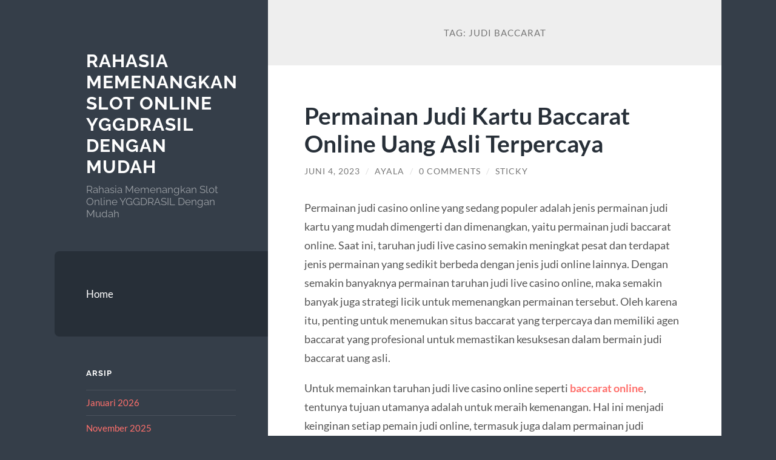

--- FILE ---
content_type: text/html; charset=UTF-8
request_url: https://teammlbdodgersshop.com/tag/judi-baccarat/
body_size: 10433
content:
<!DOCTYPE html>

<html lang="id">

	<head>

		<meta charset="UTF-8">
		<meta name="viewport" content="width=device-width, initial-scale=1.0" >

		<link rel="profile" href="https://gmpg.org/xfn/11">

		<meta name='robots' content='index, follow, max-image-preview:large, max-snippet:-1, max-video-preview:-1' />

	<!-- This site is optimized with the Yoast SEO plugin v26.7 - https://yoast.com/wordpress/plugins/seo/ -->
	<title>Judi Baccarat Arsip - Rahasia Memenangkan Slot Online YGGDRASIL Dengan Mudah</title>
	<link rel="canonical" href="https://teammlbdodgersshop.com/tag/judi-baccarat/" />
	<meta property="og:locale" content="id_ID" />
	<meta property="og:type" content="article" />
	<meta property="og:title" content="Judi Baccarat Arsip - Rahasia Memenangkan Slot Online YGGDRASIL Dengan Mudah" />
	<meta property="og:url" content="http://teammlbdodgersshop.com/tag/judi-baccarat/" />
	<meta property="og:site_name" content="Rahasia Memenangkan Slot Online YGGDRASIL Dengan Mudah" />
	<meta name="twitter:card" content="summary_large_image" />
	<script type="application/ld+json" class="yoast-schema-graph">{"@context":"https://schema.org","@graph":[{"@type":"CollectionPage","@id":"http://teammlbdodgersshop.com/tag/judi-baccarat/","url":"http://teammlbdodgersshop.com/tag/judi-baccarat/","name":"Judi Baccarat Arsip - Rahasia Memenangkan Slot Online YGGDRASIL Dengan Mudah","isPartOf":{"@id":"http://teammlbdodgersshop.com/#website"},"breadcrumb":{"@id":"http://teammlbdodgersshop.com/tag/judi-baccarat/#breadcrumb"},"inLanguage":"id"},{"@type":"BreadcrumbList","@id":"http://teammlbdodgersshop.com/tag/judi-baccarat/#breadcrumb","itemListElement":[{"@type":"ListItem","position":1,"name":"Beranda","item":"http://teammlbdodgersshop.com/"},{"@type":"ListItem","position":2,"name":"Judi Baccarat"}]},{"@type":"WebSite","@id":"http://teammlbdodgersshop.com/#website","url":"http://teammlbdodgersshop.com/","name":"Rahasia Memenangkan Slot Online YGGDRASIL Dengan Mudah","description":"Rahasia Memenangkan Slot Online YGGDRASIL Dengan Mudah","potentialAction":[{"@type":"SearchAction","target":{"@type":"EntryPoint","urlTemplate":"http://teammlbdodgersshop.com/?s={search_term_string}"},"query-input":{"@type":"PropertyValueSpecification","valueRequired":true,"valueName":"search_term_string"}}],"inLanguage":"id"}]}</script>
	<!-- / Yoast SEO plugin. -->


<link rel="alternate" type="application/rss+xml" title="Rahasia Memenangkan Slot Online YGGDRASIL Dengan Mudah &raquo; Feed" href="https://teammlbdodgersshop.com/feed/" />
<link rel="alternate" type="application/rss+xml" title="Rahasia Memenangkan Slot Online YGGDRASIL Dengan Mudah &raquo; Umpan Komentar" href="https://teammlbdodgersshop.com/comments/feed/" />
<link rel="alternate" type="application/rss+xml" title="Rahasia Memenangkan Slot Online YGGDRASIL Dengan Mudah &raquo; Judi Baccarat Umpan Tag" href="https://teammlbdodgersshop.com/tag/judi-baccarat/feed/" />
<style id='wp-img-auto-sizes-contain-inline-css' type='text/css'>
img:is([sizes=auto i],[sizes^="auto," i]){contain-intrinsic-size:3000px 1500px}
/*# sourceURL=wp-img-auto-sizes-contain-inline-css */
</style>
<style id='wp-emoji-styles-inline-css' type='text/css'>

	img.wp-smiley, img.emoji {
		display: inline !important;
		border: none !important;
		box-shadow: none !important;
		height: 1em !important;
		width: 1em !important;
		margin: 0 0.07em !important;
		vertical-align: -0.1em !important;
		background: none !important;
		padding: 0 !important;
	}
/*# sourceURL=wp-emoji-styles-inline-css */
</style>
<style id='wp-block-library-inline-css' type='text/css'>
:root{--wp-block-synced-color:#7a00df;--wp-block-synced-color--rgb:122,0,223;--wp-bound-block-color:var(--wp-block-synced-color);--wp-editor-canvas-background:#ddd;--wp-admin-theme-color:#007cba;--wp-admin-theme-color--rgb:0,124,186;--wp-admin-theme-color-darker-10:#006ba1;--wp-admin-theme-color-darker-10--rgb:0,107,160.5;--wp-admin-theme-color-darker-20:#005a87;--wp-admin-theme-color-darker-20--rgb:0,90,135;--wp-admin-border-width-focus:2px}@media (min-resolution:192dpi){:root{--wp-admin-border-width-focus:1.5px}}.wp-element-button{cursor:pointer}:root .has-very-light-gray-background-color{background-color:#eee}:root .has-very-dark-gray-background-color{background-color:#313131}:root .has-very-light-gray-color{color:#eee}:root .has-very-dark-gray-color{color:#313131}:root .has-vivid-green-cyan-to-vivid-cyan-blue-gradient-background{background:linear-gradient(135deg,#00d084,#0693e3)}:root .has-purple-crush-gradient-background{background:linear-gradient(135deg,#34e2e4,#4721fb 50%,#ab1dfe)}:root .has-hazy-dawn-gradient-background{background:linear-gradient(135deg,#faaca8,#dad0ec)}:root .has-subdued-olive-gradient-background{background:linear-gradient(135deg,#fafae1,#67a671)}:root .has-atomic-cream-gradient-background{background:linear-gradient(135deg,#fdd79a,#004a59)}:root .has-nightshade-gradient-background{background:linear-gradient(135deg,#330968,#31cdcf)}:root .has-midnight-gradient-background{background:linear-gradient(135deg,#020381,#2874fc)}:root{--wp--preset--font-size--normal:16px;--wp--preset--font-size--huge:42px}.has-regular-font-size{font-size:1em}.has-larger-font-size{font-size:2.625em}.has-normal-font-size{font-size:var(--wp--preset--font-size--normal)}.has-huge-font-size{font-size:var(--wp--preset--font-size--huge)}.has-text-align-center{text-align:center}.has-text-align-left{text-align:left}.has-text-align-right{text-align:right}.has-fit-text{white-space:nowrap!important}#end-resizable-editor-section{display:none}.aligncenter{clear:both}.items-justified-left{justify-content:flex-start}.items-justified-center{justify-content:center}.items-justified-right{justify-content:flex-end}.items-justified-space-between{justify-content:space-between}.screen-reader-text{border:0;clip-path:inset(50%);height:1px;margin:-1px;overflow:hidden;padding:0;position:absolute;width:1px;word-wrap:normal!important}.screen-reader-text:focus{background-color:#ddd;clip-path:none;color:#444;display:block;font-size:1em;height:auto;left:5px;line-height:normal;padding:15px 23px 14px;text-decoration:none;top:5px;width:auto;z-index:100000}html :where(.has-border-color){border-style:solid}html :where([style*=border-top-color]){border-top-style:solid}html :where([style*=border-right-color]){border-right-style:solid}html :where([style*=border-bottom-color]){border-bottom-style:solid}html :where([style*=border-left-color]){border-left-style:solid}html :where([style*=border-width]){border-style:solid}html :where([style*=border-top-width]){border-top-style:solid}html :where([style*=border-right-width]){border-right-style:solid}html :where([style*=border-bottom-width]){border-bottom-style:solid}html :where([style*=border-left-width]){border-left-style:solid}html :where(img[class*=wp-image-]){height:auto;max-width:100%}:where(figure){margin:0 0 1em}html :where(.is-position-sticky){--wp-admin--admin-bar--position-offset:var(--wp-admin--admin-bar--height,0px)}@media screen and (max-width:600px){html :where(.is-position-sticky){--wp-admin--admin-bar--position-offset:0px}}

/*# sourceURL=wp-block-library-inline-css */
</style><style id='global-styles-inline-css' type='text/css'>
:root{--wp--preset--aspect-ratio--square: 1;--wp--preset--aspect-ratio--4-3: 4/3;--wp--preset--aspect-ratio--3-4: 3/4;--wp--preset--aspect-ratio--3-2: 3/2;--wp--preset--aspect-ratio--2-3: 2/3;--wp--preset--aspect-ratio--16-9: 16/9;--wp--preset--aspect-ratio--9-16: 9/16;--wp--preset--color--black: #272F38;--wp--preset--color--cyan-bluish-gray: #abb8c3;--wp--preset--color--white: #fff;--wp--preset--color--pale-pink: #f78da7;--wp--preset--color--vivid-red: #cf2e2e;--wp--preset--color--luminous-vivid-orange: #ff6900;--wp--preset--color--luminous-vivid-amber: #fcb900;--wp--preset--color--light-green-cyan: #7bdcb5;--wp--preset--color--vivid-green-cyan: #00d084;--wp--preset--color--pale-cyan-blue: #8ed1fc;--wp--preset--color--vivid-cyan-blue: #0693e3;--wp--preset--color--vivid-purple: #9b51e0;--wp--preset--color--accent: #FF706C;--wp--preset--color--dark-gray: #444;--wp--preset--color--medium-gray: #666;--wp--preset--color--light-gray: #888;--wp--preset--gradient--vivid-cyan-blue-to-vivid-purple: linear-gradient(135deg,rgb(6,147,227) 0%,rgb(155,81,224) 100%);--wp--preset--gradient--light-green-cyan-to-vivid-green-cyan: linear-gradient(135deg,rgb(122,220,180) 0%,rgb(0,208,130) 100%);--wp--preset--gradient--luminous-vivid-amber-to-luminous-vivid-orange: linear-gradient(135deg,rgb(252,185,0) 0%,rgb(255,105,0) 100%);--wp--preset--gradient--luminous-vivid-orange-to-vivid-red: linear-gradient(135deg,rgb(255,105,0) 0%,rgb(207,46,46) 100%);--wp--preset--gradient--very-light-gray-to-cyan-bluish-gray: linear-gradient(135deg,rgb(238,238,238) 0%,rgb(169,184,195) 100%);--wp--preset--gradient--cool-to-warm-spectrum: linear-gradient(135deg,rgb(74,234,220) 0%,rgb(151,120,209) 20%,rgb(207,42,186) 40%,rgb(238,44,130) 60%,rgb(251,105,98) 80%,rgb(254,248,76) 100%);--wp--preset--gradient--blush-light-purple: linear-gradient(135deg,rgb(255,206,236) 0%,rgb(152,150,240) 100%);--wp--preset--gradient--blush-bordeaux: linear-gradient(135deg,rgb(254,205,165) 0%,rgb(254,45,45) 50%,rgb(107,0,62) 100%);--wp--preset--gradient--luminous-dusk: linear-gradient(135deg,rgb(255,203,112) 0%,rgb(199,81,192) 50%,rgb(65,88,208) 100%);--wp--preset--gradient--pale-ocean: linear-gradient(135deg,rgb(255,245,203) 0%,rgb(182,227,212) 50%,rgb(51,167,181) 100%);--wp--preset--gradient--electric-grass: linear-gradient(135deg,rgb(202,248,128) 0%,rgb(113,206,126) 100%);--wp--preset--gradient--midnight: linear-gradient(135deg,rgb(2,3,129) 0%,rgb(40,116,252) 100%);--wp--preset--font-size--small: 16px;--wp--preset--font-size--medium: 20px;--wp--preset--font-size--large: 24px;--wp--preset--font-size--x-large: 42px;--wp--preset--font-size--regular: 18px;--wp--preset--font-size--larger: 32px;--wp--preset--spacing--20: 0.44rem;--wp--preset--spacing--30: 0.67rem;--wp--preset--spacing--40: 1rem;--wp--preset--spacing--50: 1.5rem;--wp--preset--spacing--60: 2.25rem;--wp--preset--spacing--70: 3.38rem;--wp--preset--spacing--80: 5.06rem;--wp--preset--shadow--natural: 6px 6px 9px rgba(0, 0, 0, 0.2);--wp--preset--shadow--deep: 12px 12px 50px rgba(0, 0, 0, 0.4);--wp--preset--shadow--sharp: 6px 6px 0px rgba(0, 0, 0, 0.2);--wp--preset--shadow--outlined: 6px 6px 0px -3px rgb(255, 255, 255), 6px 6px rgb(0, 0, 0);--wp--preset--shadow--crisp: 6px 6px 0px rgb(0, 0, 0);}:where(.is-layout-flex){gap: 0.5em;}:where(.is-layout-grid){gap: 0.5em;}body .is-layout-flex{display: flex;}.is-layout-flex{flex-wrap: wrap;align-items: center;}.is-layout-flex > :is(*, div){margin: 0;}body .is-layout-grid{display: grid;}.is-layout-grid > :is(*, div){margin: 0;}:where(.wp-block-columns.is-layout-flex){gap: 2em;}:where(.wp-block-columns.is-layout-grid){gap: 2em;}:where(.wp-block-post-template.is-layout-flex){gap: 1.25em;}:where(.wp-block-post-template.is-layout-grid){gap: 1.25em;}.has-black-color{color: var(--wp--preset--color--black) !important;}.has-cyan-bluish-gray-color{color: var(--wp--preset--color--cyan-bluish-gray) !important;}.has-white-color{color: var(--wp--preset--color--white) !important;}.has-pale-pink-color{color: var(--wp--preset--color--pale-pink) !important;}.has-vivid-red-color{color: var(--wp--preset--color--vivid-red) !important;}.has-luminous-vivid-orange-color{color: var(--wp--preset--color--luminous-vivid-orange) !important;}.has-luminous-vivid-amber-color{color: var(--wp--preset--color--luminous-vivid-amber) !important;}.has-light-green-cyan-color{color: var(--wp--preset--color--light-green-cyan) !important;}.has-vivid-green-cyan-color{color: var(--wp--preset--color--vivid-green-cyan) !important;}.has-pale-cyan-blue-color{color: var(--wp--preset--color--pale-cyan-blue) !important;}.has-vivid-cyan-blue-color{color: var(--wp--preset--color--vivid-cyan-blue) !important;}.has-vivid-purple-color{color: var(--wp--preset--color--vivid-purple) !important;}.has-black-background-color{background-color: var(--wp--preset--color--black) !important;}.has-cyan-bluish-gray-background-color{background-color: var(--wp--preset--color--cyan-bluish-gray) !important;}.has-white-background-color{background-color: var(--wp--preset--color--white) !important;}.has-pale-pink-background-color{background-color: var(--wp--preset--color--pale-pink) !important;}.has-vivid-red-background-color{background-color: var(--wp--preset--color--vivid-red) !important;}.has-luminous-vivid-orange-background-color{background-color: var(--wp--preset--color--luminous-vivid-orange) !important;}.has-luminous-vivid-amber-background-color{background-color: var(--wp--preset--color--luminous-vivid-amber) !important;}.has-light-green-cyan-background-color{background-color: var(--wp--preset--color--light-green-cyan) !important;}.has-vivid-green-cyan-background-color{background-color: var(--wp--preset--color--vivid-green-cyan) !important;}.has-pale-cyan-blue-background-color{background-color: var(--wp--preset--color--pale-cyan-blue) !important;}.has-vivid-cyan-blue-background-color{background-color: var(--wp--preset--color--vivid-cyan-blue) !important;}.has-vivid-purple-background-color{background-color: var(--wp--preset--color--vivid-purple) !important;}.has-black-border-color{border-color: var(--wp--preset--color--black) !important;}.has-cyan-bluish-gray-border-color{border-color: var(--wp--preset--color--cyan-bluish-gray) !important;}.has-white-border-color{border-color: var(--wp--preset--color--white) !important;}.has-pale-pink-border-color{border-color: var(--wp--preset--color--pale-pink) !important;}.has-vivid-red-border-color{border-color: var(--wp--preset--color--vivid-red) !important;}.has-luminous-vivid-orange-border-color{border-color: var(--wp--preset--color--luminous-vivid-orange) !important;}.has-luminous-vivid-amber-border-color{border-color: var(--wp--preset--color--luminous-vivid-amber) !important;}.has-light-green-cyan-border-color{border-color: var(--wp--preset--color--light-green-cyan) !important;}.has-vivid-green-cyan-border-color{border-color: var(--wp--preset--color--vivid-green-cyan) !important;}.has-pale-cyan-blue-border-color{border-color: var(--wp--preset--color--pale-cyan-blue) !important;}.has-vivid-cyan-blue-border-color{border-color: var(--wp--preset--color--vivid-cyan-blue) !important;}.has-vivid-purple-border-color{border-color: var(--wp--preset--color--vivid-purple) !important;}.has-vivid-cyan-blue-to-vivid-purple-gradient-background{background: var(--wp--preset--gradient--vivid-cyan-blue-to-vivid-purple) !important;}.has-light-green-cyan-to-vivid-green-cyan-gradient-background{background: var(--wp--preset--gradient--light-green-cyan-to-vivid-green-cyan) !important;}.has-luminous-vivid-amber-to-luminous-vivid-orange-gradient-background{background: var(--wp--preset--gradient--luminous-vivid-amber-to-luminous-vivid-orange) !important;}.has-luminous-vivid-orange-to-vivid-red-gradient-background{background: var(--wp--preset--gradient--luminous-vivid-orange-to-vivid-red) !important;}.has-very-light-gray-to-cyan-bluish-gray-gradient-background{background: var(--wp--preset--gradient--very-light-gray-to-cyan-bluish-gray) !important;}.has-cool-to-warm-spectrum-gradient-background{background: var(--wp--preset--gradient--cool-to-warm-spectrum) !important;}.has-blush-light-purple-gradient-background{background: var(--wp--preset--gradient--blush-light-purple) !important;}.has-blush-bordeaux-gradient-background{background: var(--wp--preset--gradient--blush-bordeaux) !important;}.has-luminous-dusk-gradient-background{background: var(--wp--preset--gradient--luminous-dusk) !important;}.has-pale-ocean-gradient-background{background: var(--wp--preset--gradient--pale-ocean) !important;}.has-electric-grass-gradient-background{background: var(--wp--preset--gradient--electric-grass) !important;}.has-midnight-gradient-background{background: var(--wp--preset--gradient--midnight) !important;}.has-small-font-size{font-size: var(--wp--preset--font-size--small) !important;}.has-medium-font-size{font-size: var(--wp--preset--font-size--medium) !important;}.has-large-font-size{font-size: var(--wp--preset--font-size--large) !important;}.has-x-large-font-size{font-size: var(--wp--preset--font-size--x-large) !important;}
/*# sourceURL=global-styles-inline-css */
</style>

<style id='classic-theme-styles-inline-css' type='text/css'>
/*! This file is auto-generated */
.wp-block-button__link{color:#fff;background-color:#32373c;border-radius:9999px;box-shadow:none;text-decoration:none;padding:calc(.667em + 2px) calc(1.333em + 2px);font-size:1.125em}.wp-block-file__button{background:#32373c;color:#fff;text-decoration:none}
/*# sourceURL=/wp-includes/css/classic-themes.min.css */
</style>
<link rel='stylesheet' id='wilson_fonts-css' href='https://teammlbdodgersshop.com/wp-content/themes/wilson/assets/css/fonts.css?ver=6.9' type='text/css' media='all' />
<link rel='stylesheet' id='wilson_style-css' href='https://teammlbdodgersshop.com/wp-content/themes/wilson/style.css?ver=2.1.3' type='text/css' media='all' />
<script type="text/javascript" src="https://teammlbdodgersshop.com/wp-includes/js/jquery/jquery.min.js?ver=3.7.1" id="jquery-core-js"></script>
<script type="text/javascript" src="https://teammlbdodgersshop.com/wp-includes/js/jquery/jquery-migrate.min.js?ver=3.4.1" id="jquery-migrate-js"></script>
<script type="text/javascript" src="https://teammlbdodgersshop.com/wp-content/themes/wilson/assets/js/global.js?ver=2.1.3" id="wilson_global-js"></script>
<link rel="https://api.w.org/" href="https://teammlbdodgersshop.com/wp-json/" /><link rel="alternate" title="JSON" type="application/json" href="https://teammlbdodgersshop.com/wp-json/wp/v2/tags/168" /><link rel="EditURI" type="application/rsd+xml" title="RSD" href="https://teammlbdodgersshop.com/xmlrpc.php?rsd" />
<meta name="generator" content="WordPress 6.9" />

	</head>
	
	<body class="archive tag tag-judi-baccarat tag-168 wp-theme-wilson">

		
		<a class="skip-link button" href="#site-content">Skip to the content</a>
	
		<div class="wrapper">
	
			<header class="sidebar" id="site-header">
							
				<div class="blog-header">

									
						<div class="blog-info">
						
															<div class="blog-title">
									<a href="https://teammlbdodgersshop.com" rel="home">Rahasia Memenangkan Slot Online YGGDRASIL Dengan Mudah</a>
								</div>
														
															<p class="blog-description">Rahasia Memenangkan Slot Online YGGDRASIL Dengan Mudah</p>
													
						</div><!-- .blog-info -->
						
					
				</div><!-- .blog-header -->
				
				<div class="nav-toggle toggle">
				
					<p>
						<span class="show">Show menu</span>
						<span class="hide">Hide menu</span>
					</p>
				
					<div class="bars">
							
						<div class="bar"></div>
						<div class="bar"></div>
						<div class="bar"></div>
						
						<div class="clear"></div>
						
					</div><!-- .bars -->
				
				</div><!-- .nav-toggle -->
				
				<div class="blog-menu">
			
					<ul class="navigation">
					
						<li id="menu-item-6" class="menu-item menu-item-type-custom menu-item-object-custom menu-item-home menu-item-6"><a href="https://teammlbdodgersshop.com">Home</a></li>
												
					</ul><!-- .navigation -->
				</div><!-- .blog-menu -->
				
				<div class="mobile-menu">
						 
					<ul class="navigation">
					
						<li class="menu-item menu-item-type-custom menu-item-object-custom menu-item-home menu-item-6"><a href="https://teammlbdodgersshop.com">Home</a></li>
						
					</ul>
					 
				</div><!-- .mobile-menu -->
				
				
					<div class="widgets" role="complementary">
					
						<div id="archives-2" class="widget widget_archive"><div class="widget-content"><h3 class="widget-title">Arsip</h3>
			<ul>
					<li><a href='https://teammlbdodgersshop.com/2026/01/'>Januari 2026</a></li>
	<li><a href='https://teammlbdodgersshop.com/2025/11/'>November 2025</a></li>
	<li><a href='https://teammlbdodgersshop.com/2025/10/'>Oktober 2025</a></li>
	<li><a href='https://teammlbdodgersshop.com/2025/09/'>September 2025</a></li>
	<li><a href='https://teammlbdodgersshop.com/2025/08/'>Agustus 2025</a></li>
	<li><a href='https://teammlbdodgersshop.com/2025/07/'>Juli 2025</a></li>
	<li><a href='https://teammlbdodgersshop.com/2025/05/'>Mei 2025</a></li>
	<li><a href='https://teammlbdodgersshop.com/2025/04/'>April 2025</a></li>
	<li><a href='https://teammlbdodgersshop.com/2025/03/'>Maret 2025</a></li>
	<li><a href='https://teammlbdodgersshop.com/2025/02/'>Februari 2025</a></li>
	<li><a href='https://teammlbdodgersshop.com/2023/10/'>Oktober 2023</a></li>
	<li><a href='https://teammlbdodgersshop.com/2023/09/'>September 2023</a></li>
	<li><a href='https://teammlbdodgersshop.com/2023/08/'>Agustus 2023</a></li>
	<li><a href='https://teammlbdodgersshop.com/2023/07/'>Juli 2023</a></li>
	<li><a href='https://teammlbdodgersshop.com/2023/06/'>Juni 2023</a></li>
	<li><a href='https://teammlbdodgersshop.com/2023/05/'>Mei 2023</a></li>
	<li><a href='https://teammlbdodgersshop.com/2023/04/'>April 2023</a></li>
	<li><a href='https://teammlbdodgersshop.com/2023/03/'>Maret 2023</a></li>
	<li><a href='https://teammlbdodgersshop.com/2023/02/'>Februari 2023</a></li>
	<li><a href='https://teammlbdodgersshop.com/2023/01/'>Januari 2023</a></li>
	<li><a href='https://teammlbdodgersshop.com/2022/12/'>Desember 2022</a></li>
	<li><a href='https://teammlbdodgersshop.com/2022/11/'>November 2022</a></li>
	<li><a href='https://teammlbdodgersshop.com/2022/04/'>April 2022</a></li>
	<li><a href='https://teammlbdodgersshop.com/2021/12/'>Desember 2021</a></li>
	<li><a href='https://teammlbdodgersshop.com/2021/09/'>September 2021</a></li>
	<li><a href='https://teammlbdodgersshop.com/2021/06/'>Juni 2021</a></li>
	<li><a href='https://teammlbdodgersshop.com/2021/05/'>Mei 2021</a></li>
	<li><a href='https://teammlbdodgersshop.com/2021/04/'>April 2021</a></li>
	<li><a href='https://teammlbdodgersshop.com/2021/03/'>Maret 2021</a></li>
	<li><a href='https://teammlbdodgersshop.com/2021/02/'>Februari 2021</a></li>
	<li><a href='https://teammlbdodgersshop.com/2021/01/'>Januari 2021</a></li>
	<li><a href='https://teammlbdodgersshop.com/2020/12/'>Desember 2020</a></li>
	<li><a href='https://teammlbdodgersshop.com/2020/11/'>November 2020</a></li>
	<li><a href='https://teammlbdodgersshop.com/2020/10/'>Oktober 2020</a></li>
	<li><a href='https://teammlbdodgersshop.com/2020/08/'>Agustus 2020</a></li>
	<li><a href='https://teammlbdodgersshop.com/2020/07/'>Juli 2020</a></li>
	<li><a href='https://teammlbdodgersshop.com/2020/06/'>Juni 2020</a></li>
			</ul>

			</div></div><div id="categories-2" class="widget widget_categories"><div class="widget-content"><h3 class="widget-title">Kategori</h3>
			<ul>
					<li class="cat-item cat-item-305"><a href="https://teammlbdodgersshop.com/category/airbet88/">AIRBET88</a>
</li>
	<li class="cat-item cat-item-10"><a href="https://teammlbdodgersshop.com/category/bola-online/">Bola Online</a>
</li>
	<li class="cat-item cat-item-3"><a href="https://teammlbdodgersshop.com/category/casino-online/">Casino Online</a>
</li>
	<li class="cat-item cat-item-5"><a href="https://teammlbdodgersshop.com/category/daftar-joker123/">Daftar Joker123</a>
</li>
	<li class="cat-item cat-item-6"><a href="https://teammlbdodgersshop.com/category/game-joker123/">Game Joker123</a>
</li>
	<li class="cat-item cat-item-9"><a href="https://teammlbdodgersshop.com/category/judi-slot-online/">Judi Slot Online</a>
</li>
	<li class="cat-item cat-item-12"><a href="https://teammlbdodgersshop.com/category/poker-online/">Poker Online</a>
</li>
	<li class="cat-item cat-item-8"><a href="https://teammlbdodgersshop.com/category/roulette/">Roulette</a>
</li>
	<li class="cat-item cat-item-7"><a href="https://teammlbdodgersshop.com/category/situs-joker123/">Situs Joker123</a>
</li>
	<li class="cat-item cat-item-284"><a href="https://teammlbdodgersshop.com/category/slot-bet-200-rupiah/">slot bet 200 rupiah</a>
</li>
	<li class="cat-item cat-item-4"><a href="https://teammlbdodgersshop.com/category/slot-joker123/">Slot Joker123</a>
</li>
	<li class="cat-item cat-item-274"><a href="https://teammlbdodgersshop.com/category/slot-thailand-terbaru/">slot thailand terbaru</a>
</li>
	<li class="cat-item cat-item-25"><a href="https://teammlbdodgersshop.com/category/slot-yggdrasil/">Slot YGGDRASIL</a>
</li>
	<li class="cat-item cat-item-280"><a href="https://teammlbdodgersshop.com/category/spaceman/">spaceman</a>
</li>
	<li class="cat-item cat-item-1"><a href="https://teammlbdodgersshop.com/category/uncategorized/">Uncategorized</a>
</li>
			</ul>

			</div></div><div id="meta-2" class="widget widget_meta"><div class="widget-content"><h3 class="widget-title">Meta</h3>
		<ul>
						<li><a rel="nofollow" href="https://teammlbdodgersshop.com/wp-login.php">Masuk</a></li>
			<li><a href="https://teammlbdodgersshop.com/feed/">Feed entri</a></li>
			<li><a href="https://teammlbdodgersshop.com/comments/feed/">Feed komentar</a></li>

			<li><a href="https://wordpress.org/">WordPress.org</a></li>
		</ul>

		</div></div><div id="custom_html-2" class="widget_text widget widget_custom_html"><div class="widget_text widget-content"><h3 class="widget-title">Kunjungi Juga</h3><div class="textwidget custom-html-widget"></div></div></div>						
					</div><!-- .widgets -->
					
													
			</header><!-- .sidebar -->

			<main class="content" id="site-content">	
		<header class="archive-header">
		
							<h1 class="archive-title">Tag: <span>Judi Baccarat</span></h1>
			
						
		</header><!-- .archive-header -->
					
	
	<div class="posts">
			
				
			<article id="post-581" class="post-581 post type-post status-publish format-standard hentry category-uncategorized tag-agen-baccarat tag-baccarat-online tag-baccarat-uang-asli tag-judi-baccarat tag-situs-baccarat">
		
				
<div class="post-inner">

	
		<header class="post-header">
			
			<h2 class="post-title">
				<a href="https://teammlbdodgersshop.com/permainan-judi-kartu-baccarat-online-uang-asli-terpercaya/" rel="bookmark">Permainan Judi Kartu Baccarat Online Uang Asli Terpercaya</a>
			</h2>
			
					
		<div class="post-meta">
		
			<span class="post-date"><a href="https://teammlbdodgersshop.com/permainan-judi-kartu-baccarat-online-uang-asli-terpercaya/">Juni 4, 2023</a></span>
			
			<span class="date-sep"> / </span>
				
			<span class="post-author"><a href="https://teammlbdodgersshop.com/author/ayala/" title="Pos-pos oleh ayala" rel="author">ayala</a></span>
			
						
				<span class="date-sep"> / </span>
				
				<a href="https://teammlbdodgersshop.com/permainan-judi-kartu-baccarat-online-uang-asli-terpercaya/#respond"><span class="comment">0 Comments</span></a>			
						
			 
			
				<span class="date-sep"> / </span>
			
				Sticky			
						
												
		</div><!-- .post-meta -->

					
		</header><!-- .post-header -->

	
		
		<div class="post-content">
		
			<p>Permainan judi casino online yang sedang populer adalah jenis permainan judi kartu yang mudah dimengerti dan dimenangkan, yaitu permainan judi baccarat online. Saat ini, taruhan judi live casino semakin meningkat pesat dan terdapat jenis permainan yang sedikit berbeda dengan jenis judi online lainnya. Dengan semakin banyaknya permainan taruhan judi live casino online, maka semakin banyak juga strategi licik untuk memenangkan permainan tersebut. Oleh karena itu, penting untuk menemukan situs baccarat yang terpercaya dan memiliki agen baccarat yang profesional untuk memastikan kesuksesan dalam bermain judi baccarat uang asli.</p>
<p>Untuk memainkan taruhan judi live casino online seperti <a href="https://bangkokgreenville.com/"><strong>baccarat online</strong></a>, tentunya tujuan utamanya adalah untuk meraih kemenangan. Hal ini menjadi keinginan setiap pemain judi online, termasuk juga dalam permainan judi baccarat uang asli. Namun, agar dapat memenangkan taruhan dengan benar, penting bagi Anda untuk memahami cara-cara bermain yang tepat. Sebagai pemain judi baccarat, Anda juga harus memilih situs baccarat terpercaya dan agen baccarat profesional untuk memastikan keamanan dan kenyamanan dalam bermain. Dengan begitu, Anda akan menghindari kesulitan dalam bermain taruhan judi live casino online.</p>
<p>Semua pemain yang bermain Baccarat Online tentunya ingin mendapatkan keuntungan dan bonus yang melimpah. Oleh karena itu, penting bagi para pemain untuk memilih agen live casino terpercaya yang dapat memberikan kepercayaan pada situs mereka. Dengan begitu, para pemain dapat memberikan performa terbaik dengan kenyamanan, keamanan, dan bonus yang melimpah yang bisa didapatkan oleh semua pemain dari berbagai kalangan khususnya member aktif live casino.</p>
<p>Penting untuk selalu mengupdate provider terbesar dan terpercaya seperti pragmatic play, habanero, sexy gaming, WM Casino dan lain-lain. Sebagai pemain judi baccarat, pastikan untuk memilih situs baccarat yang terpercaya dan dapat dipercaya untuk memastikan permainan yang adil dan transaksi uang asli yang aman. Demikianlah informasi mengenai Baccarat Online dan agen Baccarat terpercaya yang dapat menjadi referensi bagi para pemain.</p>
<h2><strong>Situs Daftar Judi Baccarat Online Live Casino Terpercaya</strong></h2>
<p>Situs Daftar Judi Baccarat Online Live Casino Bakarat 24 Jam merupakan agen judi casino online terbaik dan terpercaya. Sebagai situs judi online Indonesia nomor satu, Baccarat Online telah menjadi permainan terlengkap yang diajukan oleh situs judi online SEXY BACCARAT dan perusahaan judi casino live online terbesar di Asia. Casino Baccarat adalah agen judi online terbaik yang menawarkan permainan Baccarat online sebagai salah satu permainan live casino yang diminati oleh banyak orang di Indonesia.</p>
<p>Baccarat online menggunakan kartu sebagai permainan yang memilah antara pemain dan bankir. Untuk saat ini, aspek teknologi judi baccarat online android sangat memudahkan para pemain dalam mencari bandar judi Casino Sexy Baccarat terpercaya di mana pun yang diinginkan. Selain itu, agen judi baccarat online terbesar juga menyediakan berbagai ragam permainan, namun permainan yang paling menonjol adalah daftar baccarat online.</p>
<p>Dengan teknologi tercanggih, seluruh pemain dapat memperhatikan spontan permainan di Judi Baccarat Online yang lugu beranjak. Bahkan, untuk saat ini pun Anda sudah bisa bermain Judi Baccarat Uang Asli melalui Handphone Anda, baik itu Ponsel Pintar, Selular, Gadget Android, iOS, dan yang lain. Anda hanya perlu menggunakan browser atau aplikasi software yang diunduh ke dalam handphone Anda untuk memainkan Baccarat Online paling baik tersebut.</p>
<p>Judi Baccarat Indonesia ini amat banyak sekali digemari oleh penggemar judi bakarat online di seluruh Juruѕan. Hal ini tak terlepas dari keberhasilan para pemain dalam menghasilkan gaji berlipat ganda dari bermain games Judi Baccarat paling murah ini. Jika Anda ingin mendaftar menjadi anggota situs baccarat terpercaya, Anda bisa langsung klik DISINI dan mengisi formulir pendaftaran dengan benar dan lengkap. Setelah itu, Anda bisa melakukan transaksi deposit atau penghapusan credit sesuai kebutuhan Anda.</p>
<p>Setelah sukses mengisi formulir pendaftaran, Anda bisa langsung klik SUBMIT dan menurunkan isbat dapat Operator aku lewat via Live Chat yang terdapat pada konstituen kanan situs ini untuk membantu akun Baccarat Online tertera. Oleh karena itu, jangan ragu untuk bergabung dengan agen Baccarat Online terbaik dan terpercaya untuk meraih keuntungan dengan bermain judi Baccarat yang seru dan menguntungkan.</p>

		</div><!-- .post-content -->

	
</div><!-- .post-inner -->									
			</article><!-- .post -->
											
				
			<article id="post-433" class="post-433 post type-post status-publish format-standard hentry category-uncategorized tag-judi-baccarat tag-judi-baccarat-online tag-situs-baccarat tag-situs-judi-baccarat">
		
				
<div class="post-inner">

	
		<header class="post-header">
			
			<h2 class="post-title">
				<a href="https://teammlbdodgersshop.com/daftar-situs-judi-baccarat-online-uang-asli-terpercaya-2023/" rel="bookmark">Daftar Situs Judi Baccarat Online Uang Asli Terpercaya 2023</a>
			</h2>
			
					
		<div class="post-meta">
		
			<span class="post-date"><a href="https://teammlbdodgersshop.com/daftar-situs-judi-baccarat-online-uang-asli-terpercaya-2023/">April 15, 2023</a></span>
			
			<span class="date-sep"> / </span>
				
			<span class="post-author"><a href="https://teammlbdodgersshop.com/author/ayala/" title="Pos-pos oleh ayala" rel="author">ayala</a></span>
			
						
				<span class="date-sep"> / </span>
				
				<a href="https://teammlbdodgersshop.com/daftar-situs-judi-baccarat-online-uang-asli-terpercaya-2023/#respond"><span class="comment">0 Comments</span></a>			
						
						
												
		</div><!-- .post-meta -->

					
		</header><!-- .post-header -->

	
		
		<div class="post-content">
		
			<div class="news__image_box" style="text-align: justify;">
<h1 class="heading-2" style="text-align: center;">Daftar Situs Judi Baccarat Online Uang Asli Terpercaya 2023</h1>
</div>
<div class="rich-text-block w-richtext">
<p style="text-align: justify;">Inilah beberapa variasi menarik permainan judi Baccarat Online terpercaya <span style="text-decoration: underline;"><a href="https://www.misakiknoxville.com/"><strong>misaki knoxville</strong></a></span> atau Bakarat yg bisa Anda mainkan dengan baik buat menambah pengetahuan baru yg menyenangkan dan bisa jadi memberikan laba pada Anda yg tidak diperoleh asal permainan judi Baccarat tradisional.</p>
<p style="text-align: justify;">Baccarat online atau judi baccarat artinya permainan dua – 3 lembar kartu poker yg dimainkan antara bandar dengan player. Judi baccarat online keliru satu cabang berasal game judi casino online terbaik dengan peminat yg banyak tahun 2022. Situs judi baccarat ialah website yang menyajikan permainan baccarat online secara live. Disini kami sajikan link judi baccarat terpercaya menggunakan performa maksimal dan pelayanan terbaik. Jika anda sedang mencari website yg menyajikan permainan mirip baccarat online maka solusinya artinya website ini. Anda bisa pribadi daftar akun pada situs baccarat online yg kami rekomendasikan, sebab link judi baccarat online yg kami sajikan layak beredar dan terpercaya.</p>
<p style="text-align: justify;">Judi baccarat online pada umumnya adalah permainan judi online yg disaksikan secara langsung antara bandar dan player. Dilayani sang operator yg indah buat membagikan kartu kepada player. Anda menjadi bettor menentukan kawasan dimana angka tertinggi jatuh. angka tertinggi asal game baccarat online artinya 9. nomor 10 bernilai 0 serta nomor 11 dievaluasi 1, jadi Bila dalam hitungan 2 kartu nilai total puluhan dibawah angka 8 maka operator akan menambah satu lbr kartu lagi.</p>
<p style="text-align: justify;">Awalnya baccarat adalah sebuah jenis game judi casino yg tersedia didalam sebuah gedung atau kawasan yang menyediakan layanan permainan casino. ada beberapa negara yg menyediakan lapak spesial permainan baccarat yg dapat anda kunjungi. seperti Macau. Los Angel, Texas, Philiphina, Cambodia dan Singapore. Negara – negara ini menyediakan permainan judi casino yang sah serta anda dilindungi Jika bermain didalamnya.</p>
<p style="text-align: justify;">Member yang dapat bermain judi baccarat tentu saja orang yg benar kaya mempunya kapital akbar karena lokasi yg jauh. Nah player yang memiliki kapital mungil tentu tidak bisa menikmati judi baccarat tersebut. Solusi terbaik yg dapat dilakukan merupakan akses dengan adanya baccarat online.</p>
</div>

		</div><!-- .post-content -->

	
</div><!-- .post-inner -->									
			</article><!-- .post -->
											
			
	</div><!-- .posts -->

			<footer class="footer section large-padding bg-dark clear" id="site-footer">

			
			<div class="credits">
				
				<p class="credits-left">&copy; 2026 <a href="https://teammlbdodgersshop.com">Rahasia Memenangkan Slot Online YGGDRASIL Dengan Mudah</a></p>
				
				<p class="credits-right"><span>Theme by <a href="https://andersnoren.se">Anders Nor&eacute;n</a></span> &mdash; <a class="tothetop" href="#site-header">Up &uarr;</a></p>
				
			</div><!-- .credits -->
		
		</footer><!-- #site-footer -->
		
	</main><!-- #site-content -->
	
</div><!-- .wrapper -->

<script type="speculationrules">
{"prefetch":[{"source":"document","where":{"and":[{"href_matches":"/*"},{"not":{"href_matches":["/wp-*.php","/wp-admin/*","/wp-content/uploads/*","/wp-content/*","/wp-content/plugins/*","/wp-content/themes/wilson/*","/*\\?(.+)"]}},{"not":{"selector_matches":"a[rel~=\"nofollow\"]"}},{"not":{"selector_matches":".no-prefetch, .no-prefetch a"}}]},"eagerness":"conservative"}]}
</script>
<script id="wp-emoji-settings" type="application/json">
{"baseUrl":"https://s.w.org/images/core/emoji/17.0.2/72x72/","ext":".png","svgUrl":"https://s.w.org/images/core/emoji/17.0.2/svg/","svgExt":".svg","source":{"concatemoji":"https://teammlbdodgersshop.com/wp-includes/js/wp-emoji-release.min.js?ver=6.9"}}
</script>
<script type="module">
/* <![CDATA[ */
/*! This file is auto-generated */
const a=JSON.parse(document.getElementById("wp-emoji-settings").textContent),o=(window._wpemojiSettings=a,"wpEmojiSettingsSupports"),s=["flag","emoji"];function i(e){try{var t={supportTests:e,timestamp:(new Date).valueOf()};sessionStorage.setItem(o,JSON.stringify(t))}catch(e){}}function c(e,t,n){e.clearRect(0,0,e.canvas.width,e.canvas.height),e.fillText(t,0,0);t=new Uint32Array(e.getImageData(0,0,e.canvas.width,e.canvas.height).data);e.clearRect(0,0,e.canvas.width,e.canvas.height),e.fillText(n,0,0);const a=new Uint32Array(e.getImageData(0,0,e.canvas.width,e.canvas.height).data);return t.every((e,t)=>e===a[t])}function p(e,t){e.clearRect(0,0,e.canvas.width,e.canvas.height),e.fillText(t,0,0);var n=e.getImageData(16,16,1,1);for(let e=0;e<n.data.length;e++)if(0!==n.data[e])return!1;return!0}function u(e,t,n,a){switch(t){case"flag":return n(e,"\ud83c\udff3\ufe0f\u200d\u26a7\ufe0f","\ud83c\udff3\ufe0f\u200b\u26a7\ufe0f")?!1:!n(e,"\ud83c\udde8\ud83c\uddf6","\ud83c\udde8\u200b\ud83c\uddf6")&&!n(e,"\ud83c\udff4\udb40\udc67\udb40\udc62\udb40\udc65\udb40\udc6e\udb40\udc67\udb40\udc7f","\ud83c\udff4\u200b\udb40\udc67\u200b\udb40\udc62\u200b\udb40\udc65\u200b\udb40\udc6e\u200b\udb40\udc67\u200b\udb40\udc7f");case"emoji":return!a(e,"\ud83e\u1fac8")}return!1}function f(e,t,n,a){let r;const o=(r="undefined"!=typeof WorkerGlobalScope&&self instanceof WorkerGlobalScope?new OffscreenCanvas(300,150):document.createElement("canvas")).getContext("2d",{willReadFrequently:!0}),s=(o.textBaseline="top",o.font="600 32px Arial",{});return e.forEach(e=>{s[e]=t(o,e,n,a)}),s}function r(e){var t=document.createElement("script");t.src=e,t.defer=!0,document.head.appendChild(t)}a.supports={everything:!0,everythingExceptFlag:!0},new Promise(t=>{let n=function(){try{var e=JSON.parse(sessionStorage.getItem(o));if("object"==typeof e&&"number"==typeof e.timestamp&&(new Date).valueOf()<e.timestamp+604800&&"object"==typeof e.supportTests)return e.supportTests}catch(e){}return null}();if(!n){if("undefined"!=typeof Worker&&"undefined"!=typeof OffscreenCanvas&&"undefined"!=typeof URL&&URL.createObjectURL&&"undefined"!=typeof Blob)try{var e="postMessage("+f.toString()+"("+[JSON.stringify(s),u.toString(),c.toString(),p.toString()].join(",")+"));",a=new Blob([e],{type:"text/javascript"});const r=new Worker(URL.createObjectURL(a),{name:"wpTestEmojiSupports"});return void(r.onmessage=e=>{i(n=e.data),r.terminate(),t(n)})}catch(e){}i(n=f(s,u,c,p))}t(n)}).then(e=>{for(const n in e)a.supports[n]=e[n],a.supports.everything=a.supports.everything&&a.supports[n],"flag"!==n&&(a.supports.everythingExceptFlag=a.supports.everythingExceptFlag&&a.supports[n]);var t;a.supports.everythingExceptFlag=a.supports.everythingExceptFlag&&!a.supports.flag,a.supports.everything||((t=a.source||{}).concatemoji?r(t.concatemoji):t.wpemoji&&t.twemoji&&(r(t.twemoji),r(t.wpemoji)))});
//# sourceURL=https://teammlbdodgersshop.com/wp-includes/js/wp-emoji-loader.min.js
/* ]]> */
</script>

<script defer src="https://static.cloudflareinsights.com/beacon.min.js/vcd15cbe7772f49c399c6a5babf22c1241717689176015" integrity="sha512-ZpsOmlRQV6y907TI0dKBHq9Md29nnaEIPlkf84rnaERnq6zvWvPUqr2ft8M1aS28oN72PdrCzSjY4U6VaAw1EQ==" data-cf-beacon='{"version":"2024.11.0","token":"2af675b650ec44d1af04b0545fdb948a","r":1,"server_timing":{"name":{"cfCacheStatus":true,"cfEdge":true,"cfExtPri":true,"cfL4":true,"cfOrigin":true,"cfSpeedBrain":true},"location_startswith":null}}' crossorigin="anonymous"></script>
</body>
</html>